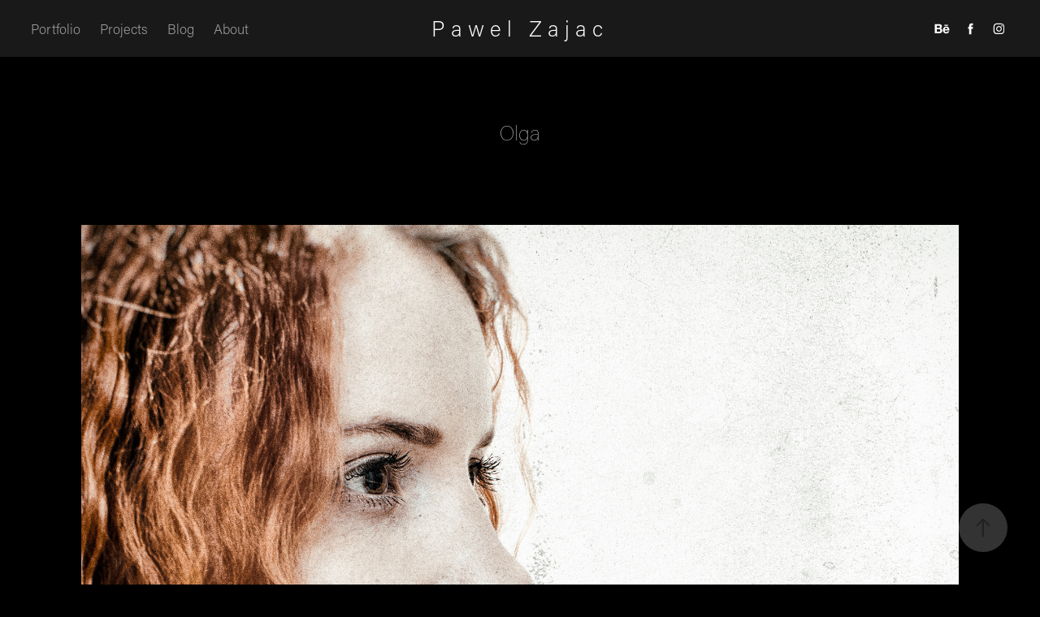

--- FILE ---
content_type: text/html; charset=utf-8
request_url: https://pawelzajac.com/olga
body_size: 9664
content:
<!DOCTYPE HTML>
<html lang="en-US">
<head>
  <meta charset="UTF-8" />
  <meta name="viewport" content="width=device-width, initial-scale=1" />
      <meta name="keywords"  content="portrait" />
      <meta name="description"  content="Olga portrait session" />
      <meta name="twitter:card"  content="summary_large_image" />
      <meta name="twitter:site"  content="@AdobePortfolio" />
      <meta  property="og:title" content="Paweł Zając - Olga" />
      <meta  property="og:description" content="Olga portrait session" />
      <meta  property="og:image" content="https://cdn.myportfolio.com/2d4c3f195fdf72e0c8a6a8dd88bd0b5e/1c6bedbd023fc7d103e2257d862990468939f0a93c808a50f37c6fd676fbde3aea9ebd7029956e8f_car_4x3.jpg?h=3110516c1981d693f3f5b2a9de937518&amp;url=aHR0cHM6Ly9taXItczMtY2RuLWNmLmJlaGFuY2UubmV0L3Byb2plY3RzL29yaWdpbmFsLzZiMWVhMDQzMDA5MTQ1LlkzSnZjQ3d4T1RJMExERTFNRFlzTUN3eU1Eay5qcGc=" />
        <link rel="icon" href="https://cdn.myportfolio.com/2d4c3f195fdf72e0c8a6a8dd88bd0b5e/32a2c8be-a32c-45a9-9fcd-22347204f0d9_carw_1x1x32.jpg?h=506d2145c3f813d6cbb116c82d002f9b" />
      <link rel="stylesheet" href="/dist/css/main.css" type="text/css" />
      <link rel="stylesheet" href="https://cdn.myportfolio.com/2d4c3f195fdf72e0c8a6a8dd88bd0b5e/717829a48b5fad64747b7bf2f577ae731752399239.css?h=3a2aa7e893461770879bc2892ffdaf54" type="text/css" />
    <link rel="canonical" href="https://pawelzajac.com/olga" />
      <title>Paweł Zając - Olga</title>
    <script type="text/javascript" src="//use.typekit.net/ik/[base64].js?cb=35f77bfb8b50944859ea3d3804e7194e7a3173fb" async onload="
    try {
      window.Typekit.load();
    } catch (e) {
      console.warn('Typekit not loaded.');
    }
    "></script>
</head>
  <body class="transition-enabled">  <div class='page-background-video page-background-video-with-panel'>
  </div>
  <div class="js-responsive-nav">
    <div class="responsive-nav has-social">
      <div class="close-responsive-click-area js-close-responsive-nav">
        <div class="close-responsive-button"></div>
      </div>
          <nav class="nav-container" data-hover-hint="nav" data-hover-hint-placement="bottom-start">
                <div class="gallery-title"><a href="/copy-of-projects" >Portfolio</a></div>
                <div class="gallery-title"><a href="/blog" >Projects</a></div>
                <div class="gallery-title"><a href="/projects" >Blog</a></div>
      <div class="page-title">
        <a href="/about" >About</a>
      </div>
          </nav>
        <div class="social pf-nav-social" data-context="theme.nav" data-hover-hint="navSocialIcons" data-hover-hint-placement="bottom-start">
          <ul>
                  <li>
                    <a href="https://www.behance.net/PawelZajac" target="_blank">
                      <svg id="Layer_1" data-name="Layer 1" xmlns="http://www.w3.org/2000/svg" viewBox="0 0 30 24" class="icon"><path id="path-1" d="M18.83,14.38a2.78,2.78,0,0,0,.65,1.9,2.31,2.31,0,0,0,1.7.59,2.31,2.31,0,0,0,1.38-.41,1.79,1.79,0,0,0,.71-0.87h2.31a4.48,4.48,0,0,1-1.71,2.53,5,5,0,0,1-2.78.76,5.53,5.53,0,0,1-2-.37,4.34,4.34,0,0,1-1.55-1,4.77,4.77,0,0,1-1-1.63,6.29,6.29,0,0,1,0-4.13,4.83,4.83,0,0,1,1-1.64A4.64,4.64,0,0,1,19.09,9a4.86,4.86,0,0,1,2-.4A4.5,4.5,0,0,1,23.21,9a4.36,4.36,0,0,1,1.5,1.3,5.39,5.39,0,0,1,.84,1.86,7,7,0,0,1,.18,2.18h-6.9Zm3.67-3.24A1.94,1.94,0,0,0,21,10.6a2.26,2.26,0,0,0-1,.22,2,2,0,0,0-.66.54,1.94,1.94,0,0,0-.35.69,3.47,3.47,0,0,0-.12.65h4.29A2.75,2.75,0,0,0,22.5,11.14ZM18.29,6h5.36V7.35H18.29V6ZM13.89,17.7a4.4,4.4,0,0,1-1.51.7,6.44,6.44,0,0,1-1.73.22H4.24V5.12h6.24a7.7,7.7,0,0,1,1.73.17,3.67,3.67,0,0,1,1.33.56,2.6,2.6,0,0,1,.86,1,3.74,3.74,0,0,1,.3,1.58,3,3,0,0,1-.46,1.7,3.33,3.33,0,0,1-1.35,1.12,3.19,3.19,0,0,1,1.82,1.26,3.79,3.79,0,0,1,.59,2.17,3.79,3.79,0,0,1-.39,1.77A3.24,3.24,0,0,1,13.89,17.7ZM11.72,8.19a1.25,1.25,0,0,0-.45-0.47,1.88,1.88,0,0,0-.64-0.24,5.5,5.5,0,0,0-.76-0.05H7.16v3.16h3a2,2,0,0,0,1.28-.38A1.43,1.43,0,0,0,11.89,9,1.73,1.73,0,0,0,11.72,8.19ZM11.84,13a2.39,2.39,0,0,0-1.52-.45H7.16v3.73h3.11a3.61,3.61,0,0,0,.82-0.09A2,2,0,0,0,11.77,16a1.39,1.39,0,0,0,.47-0.54,1.85,1.85,0,0,0,.17-0.88A1.77,1.77,0,0,0,11.84,13Z"/></svg>
                    </a>
                  </li>
                  <li>
                    <a href="https://www.facebook.com/pawelzajacphoto/" target="_blank">
                      <svg xmlns="http://www.w3.org/2000/svg" xmlns:xlink="http://www.w3.org/1999/xlink" version="1.1" x="0px" y="0px" viewBox="0 0 30 24" xml:space="preserve" class="icon"><path d="M16.21 20h-3.26v-8h-1.63V9.24h1.63V7.59c0-2.25 0.92-3.59 3.53-3.59h2.17v2.76H17.3 c-1.02 0-1.08 0.39-1.08 1.11l0 1.38h2.46L18.38 12h-2.17V20z"/></svg>
                    </a>
                  </li>
                  <li>
                    <a href="https://www.instagram.com/pawelzajacphotography/" target="_blank">
                      <svg version="1.1" id="Layer_1" xmlns="http://www.w3.org/2000/svg" xmlns:xlink="http://www.w3.org/1999/xlink" viewBox="0 0 30 24" style="enable-background:new 0 0 30 24;" xml:space="preserve" class="icon">
                      <g>
                        <path d="M15,5.4c2.1,0,2.4,0,3.2,0c0.8,0,1.2,0.2,1.5,0.3c0.4,0.1,0.6,0.3,0.9,0.6c0.3,0.3,0.5,0.5,0.6,0.9
                          c0.1,0.3,0.2,0.7,0.3,1.5c0,0.8,0,1.1,0,3.2s0,2.4,0,3.2c0,0.8-0.2,1.2-0.3,1.5c-0.1,0.4-0.3,0.6-0.6,0.9c-0.3,0.3-0.5,0.5-0.9,0.6
                          c-0.3,0.1-0.7,0.2-1.5,0.3c-0.8,0-1.1,0-3.2,0s-2.4,0-3.2,0c-0.8,0-1.2-0.2-1.5-0.3c-0.4-0.1-0.6-0.3-0.9-0.6
                          c-0.3-0.3-0.5-0.5-0.6-0.9c-0.1-0.3-0.2-0.7-0.3-1.5c0-0.8,0-1.1,0-3.2s0-2.4,0-3.2c0-0.8,0.2-1.2,0.3-1.5c0.1-0.4,0.3-0.6,0.6-0.9
                          c0.3-0.3,0.5-0.5,0.9-0.6c0.3-0.1,0.7-0.2,1.5-0.3C12.6,5.4,12.9,5.4,15,5.4 M15,4c-2.2,0-2.4,0-3.3,0c-0.9,0-1.4,0.2-1.9,0.4
                          c-0.5,0.2-1,0.5-1.4,0.9C7.9,5.8,7.6,6.2,7.4,6.8C7.2,7.3,7.1,7.9,7,8.7C7,9.6,7,9.8,7,12s0,2.4,0,3.3c0,0.9,0.2,1.4,0.4,1.9
                          c0.2,0.5,0.5,1,0.9,1.4c0.4,0.4,0.9,0.7,1.4,0.9c0.5,0.2,1.1,0.3,1.9,0.4c0.9,0,1.1,0,3.3,0s2.4,0,3.3,0c0.9,0,1.4-0.2,1.9-0.4
                          c0.5-0.2,1-0.5,1.4-0.9c0.4-0.4,0.7-0.9,0.9-1.4c0.2-0.5,0.3-1.1,0.4-1.9c0-0.9,0-1.1,0-3.3s0-2.4,0-3.3c0-0.9-0.2-1.4-0.4-1.9
                          c-0.2-0.5-0.5-1-0.9-1.4c-0.4-0.4-0.9-0.7-1.4-0.9c-0.5-0.2-1.1-0.3-1.9-0.4C17.4,4,17.2,4,15,4L15,4L15,4z"/>
                        <path d="M15,7.9c-2.3,0-4.1,1.8-4.1,4.1s1.8,4.1,4.1,4.1s4.1-1.8,4.1-4.1S17.3,7.9,15,7.9L15,7.9z M15,14.7c-1.5,0-2.7-1.2-2.7-2.7
                          c0-1.5,1.2-2.7,2.7-2.7s2.7,1.2,2.7,2.7C17.7,13.5,16.5,14.7,15,14.7L15,14.7z"/>
                        <path d="M20.2,7.7c0,0.5-0.4,1-1,1s-1-0.4-1-1s0.4-1,1-1S20.2,7.2,20.2,7.7L20.2,7.7z"/>
                      </g>
                      </svg>
                    </a>
                  </li>
          </ul>
        </div>
    </div>
  </div>
    <header class="site-header js-site-header  js-fixed-nav" data-context="theme.nav" data-hover-hint="nav" data-hover-hint-placement="top-start">
        <nav class="nav-container" data-hover-hint="nav" data-hover-hint-placement="bottom-start">
                <div class="gallery-title"><a href="/copy-of-projects" >Portfolio</a></div>
                <div class="gallery-title"><a href="/blog" >Projects</a></div>
                <div class="gallery-title"><a href="/projects" >Blog</a></div>
      <div class="page-title">
        <a href="/about" >About</a>
      </div>
        </nav>
        <div class="logo-wrap" data-context="theme.logo.header" data-hover-hint="logo" data-hover-hint-placement="bottom-start">
          <div class="logo e2e-site-logo-text logo-text  ">
              <a href="/copy-of-projects" class="preserve-whitespace">P a w e l   Z a j a c </a>

          </div>
        </div>
        <div class="social pf-nav-social" data-context="theme.nav" data-hover-hint="navSocialIcons" data-hover-hint-placement="bottom-start">
          <ul>
                  <li>
                    <a href="https://www.behance.net/PawelZajac" target="_blank">
                      <svg id="Layer_1" data-name="Layer 1" xmlns="http://www.w3.org/2000/svg" viewBox="0 0 30 24" class="icon"><path id="path-1" d="M18.83,14.38a2.78,2.78,0,0,0,.65,1.9,2.31,2.31,0,0,0,1.7.59,2.31,2.31,0,0,0,1.38-.41,1.79,1.79,0,0,0,.71-0.87h2.31a4.48,4.48,0,0,1-1.71,2.53,5,5,0,0,1-2.78.76,5.53,5.53,0,0,1-2-.37,4.34,4.34,0,0,1-1.55-1,4.77,4.77,0,0,1-1-1.63,6.29,6.29,0,0,1,0-4.13,4.83,4.83,0,0,1,1-1.64A4.64,4.64,0,0,1,19.09,9a4.86,4.86,0,0,1,2-.4A4.5,4.5,0,0,1,23.21,9a4.36,4.36,0,0,1,1.5,1.3,5.39,5.39,0,0,1,.84,1.86,7,7,0,0,1,.18,2.18h-6.9Zm3.67-3.24A1.94,1.94,0,0,0,21,10.6a2.26,2.26,0,0,0-1,.22,2,2,0,0,0-.66.54,1.94,1.94,0,0,0-.35.69,3.47,3.47,0,0,0-.12.65h4.29A2.75,2.75,0,0,0,22.5,11.14ZM18.29,6h5.36V7.35H18.29V6ZM13.89,17.7a4.4,4.4,0,0,1-1.51.7,6.44,6.44,0,0,1-1.73.22H4.24V5.12h6.24a7.7,7.7,0,0,1,1.73.17,3.67,3.67,0,0,1,1.33.56,2.6,2.6,0,0,1,.86,1,3.74,3.74,0,0,1,.3,1.58,3,3,0,0,1-.46,1.7,3.33,3.33,0,0,1-1.35,1.12,3.19,3.19,0,0,1,1.82,1.26,3.79,3.79,0,0,1,.59,2.17,3.79,3.79,0,0,1-.39,1.77A3.24,3.24,0,0,1,13.89,17.7ZM11.72,8.19a1.25,1.25,0,0,0-.45-0.47,1.88,1.88,0,0,0-.64-0.24,5.5,5.5,0,0,0-.76-0.05H7.16v3.16h3a2,2,0,0,0,1.28-.38A1.43,1.43,0,0,0,11.89,9,1.73,1.73,0,0,0,11.72,8.19ZM11.84,13a2.39,2.39,0,0,0-1.52-.45H7.16v3.73h3.11a3.61,3.61,0,0,0,.82-0.09A2,2,0,0,0,11.77,16a1.39,1.39,0,0,0,.47-0.54,1.85,1.85,0,0,0,.17-0.88A1.77,1.77,0,0,0,11.84,13Z"/></svg>
                    </a>
                  </li>
                  <li>
                    <a href="https://www.facebook.com/pawelzajacphoto/" target="_blank">
                      <svg xmlns="http://www.w3.org/2000/svg" xmlns:xlink="http://www.w3.org/1999/xlink" version="1.1" x="0px" y="0px" viewBox="0 0 30 24" xml:space="preserve" class="icon"><path d="M16.21 20h-3.26v-8h-1.63V9.24h1.63V7.59c0-2.25 0.92-3.59 3.53-3.59h2.17v2.76H17.3 c-1.02 0-1.08 0.39-1.08 1.11l0 1.38h2.46L18.38 12h-2.17V20z"/></svg>
                    </a>
                  </li>
                  <li>
                    <a href="https://www.instagram.com/pawelzajacphotography/" target="_blank">
                      <svg version="1.1" id="Layer_1" xmlns="http://www.w3.org/2000/svg" xmlns:xlink="http://www.w3.org/1999/xlink" viewBox="0 0 30 24" style="enable-background:new 0 0 30 24;" xml:space="preserve" class="icon">
                      <g>
                        <path d="M15,5.4c2.1,0,2.4,0,3.2,0c0.8,0,1.2,0.2,1.5,0.3c0.4,0.1,0.6,0.3,0.9,0.6c0.3,0.3,0.5,0.5,0.6,0.9
                          c0.1,0.3,0.2,0.7,0.3,1.5c0,0.8,0,1.1,0,3.2s0,2.4,0,3.2c0,0.8-0.2,1.2-0.3,1.5c-0.1,0.4-0.3,0.6-0.6,0.9c-0.3,0.3-0.5,0.5-0.9,0.6
                          c-0.3,0.1-0.7,0.2-1.5,0.3c-0.8,0-1.1,0-3.2,0s-2.4,0-3.2,0c-0.8,0-1.2-0.2-1.5-0.3c-0.4-0.1-0.6-0.3-0.9-0.6
                          c-0.3-0.3-0.5-0.5-0.6-0.9c-0.1-0.3-0.2-0.7-0.3-1.5c0-0.8,0-1.1,0-3.2s0-2.4,0-3.2c0-0.8,0.2-1.2,0.3-1.5c0.1-0.4,0.3-0.6,0.6-0.9
                          c0.3-0.3,0.5-0.5,0.9-0.6c0.3-0.1,0.7-0.2,1.5-0.3C12.6,5.4,12.9,5.4,15,5.4 M15,4c-2.2,0-2.4,0-3.3,0c-0.9,0-1.4,0.2-1.9,0.4
                          c-0.5,0.2-1,0.5-1.4,0.9C7.9,5.8,7.6,6.2,7.4,6.8C7.2,7.3,7.1,7.9,7,8.7C7,9.6,7,9.8,7,12s0,2.4,0,3.3c0,0.9,0.2,1.4,0.4,1.9
                          c0.2,0.5,0.5,1,0.9,1.4c0.4,0.4,0.9,0.7,1.4,0.9c0.5,0.2,1.1,0.3,1.9,0.4c0.9,0,1.1,0,3.3,0s2.4,0,3.3,0c0.9,0,1.4-0.2,1.9-0.4
                          c0.5-0.2,1-0.5,1.4-0.9c0.4-0.4,0.7-0.9,0.9-1.4c0.2-0.5,0.3-1.1,0.4-1.9c0-0.9,0-1.1,0-3.3s0-2.4,0-3.3c0-0.9-0.2-1.4-0.4-1.9
                          c-0.2-0.5-0.5-1-0.9-1.4c-0.4-0.4-0.9-0.7-1.4-0.9c-0.5-0.2-1.1-0.3-1.9-0.4C17.4,4,17.2,4,15,4L15,4L15,4z"/>
                        <path d="M15,7.9c-2.3,0-4.1,1.8-4.1,4.1s1.8,4.1,4.1,4.1s4.1-1.8,4.1-4.1S17.3,7.9,15,7.9L15,7.9z M15,14.7c-1.5,0-2.7-1.2-2.7-2.7
                          c0-1.5,1.2-2.7,2.7-2.7s2.7,1.2,2.7,2.7C17.7,13.5,16.5,14.7,15,14.7L15,14.7z"/>
                        <path d="M20.2,7.7c0,0.5-0.4,1-1,1s-1-0.4-1-1s0.4-1,1-1S20.2,7.2,20.2,7.7L20.2,7.7z"/>
                      </g>
                      </svg>
                    </a>
                  </li>
          </ul>
        </div>
        <div class="hamburger-click-area js-hamburger">
          <div class="hamburger">
            <i></i>
            <i></i>
            <i></i>
          </div>
        </div>
    </header>
    <div class="header-placeholder"></div>
  <div class="site-wrap cfix js-site-wrap">
    <div class="site-container">
      <div class="site-content e2e-site-content">
        <main>
  <div class="page-container" data-context="page.page.container" data-hover-hint="pageContainer">
    <section class="page standard-modules">
        <header class="page-header content" data-context="pages" data-identity="id:p58ee60e636940b6f60d7372b621f24e2f13c2c2da2db007a030e9" data-hover-hint="pageHeader" data-hover-hint-id="p58ee60e636940b6f60d7372b621f24e2f13c2c2da2db007a030e9">
            <h1 class="title preserve-whitespace e2e-site-logo-text">Olga</h1>
        </header>
      <div class="page-content js-page-content" data-context="pages" data-identity="id:p58ee60e636940b6f60d7372b621f24e2f13c2c2da2db007a030e9">
        <div id="project-canvas" class="js-project-modules modules content">
          <div id="project-modules">
              
              <div class="project-module module image project-module-image js-js-project-module" >

  

  
     <div class="js-lightbox" data-src="https://cdn.myportfolio.com/2d4c3f195fdf72e0c8a6a8dd88bd0b5e/0472a5b6f1efdae0b5c91ea5.jpg?h=7f5da0cc66c6ad5856a6eeae7048456e">
           <img
             class="js-lazy e2e-site-project-module-image"
             src="[data-uri]"
             data-src="https://cdn.myportfolio.com/2d4c3f195fdf72e0c8a6a8dd88bd0b5e/0472a5b6f1efdae0b5c91ea5_rw_1920.jpg?h=4c69d4f901df7c7660dffb2cb87c50d4"
             data-srcset="https://cdn.myportfolio.com/2d4c3f195fdf72e0c8a6a8dd88bd0b5e/0472a5b6f1efdae0b5c91ea5_rw_600.jpg?h=2bf331eedc3e337802f949fa2edcf824 600w,https://cdn.myportfolio.com/2d4c3f195fdf72e0c8a6a8dd88bd0b5e/0472a5b6f1efdae0b5c91ea5_rw_1200.jpg?h=41d167e799e40e97e65622ba75213ab1 1200w,https://cdn.myportfolio.com/2d4c3f195fdf72e0c8a6a8dd88bd0b5e/0472a5b6f1efdae0b5c91ea5_rw_1920.jpg?h=4c69d4f901df7c7660dffb2cb87c50d4 1920w,"
             data-sizes="(max-width: 1920px) 100vw, 1920px"
             width="1920"
             height="0"
             style="padding-bottom: 100%; background: rgba(0, 0, 0, 0.03)"
             
           >
     </div>
  

</div>

              
              
              
              
              
              
              
              
              
              <div class="project-module module image project-module-image js-js-project-module" >

  

  
     <div class="js-lightbox" data-src="https://cdn.myportfolio.com/2d4c3f195fdf72e0c8a6a8dd88bd0b5e/822b09372cb907065bae8094.jpg?h=1ab4f0b142d26a1d6f7f0cb0545e04c8">
           <img
             class="js-lazy e2e-site-project-module-image"
             src="[data-uri]"
             data-src="https://cdn.myportfolio.com/2d4c3f195fdf72e0c8a6a8dd88bd0b5e/822b09372cb907065bae8094_rw_1920.jpg?h=d62e26b28a5d9b43b2b383f8ea57b3eb"
             data-srcset="https://cdn.myportfolio.com/2d4c3f195fdf72e0c8a6a8dd88bd0b5e/822b09372cb907065bae8094_rw_600.jpg?h=139a0e04896a288d61986f36f6d8606f 600w,https://cdn.myportfolio.com/2d4c3f195fdf72e0c8a6a8dd88bd0b5e/822b09372cb907065bae8094_rw_1200.jpg?h=f1ad3a84eb0721e347400139f17e1cd3 1200w,https://cdn.myportfolio.com/2d4c3f195fdf72e0c8a6a8dd88bd0b5e/822b09372cb907065bae8094_rw_1920.jpg?h=d62e26b28a5d9b43b2b383f8ea57b3eb 1920w,"
             data-sizes="(max-width: 1920px) 100vw, 1920px"
             width="1920"
             height="0"
             style="padding-bottom: 66.67%; background: rgba(0, 0, 0, 0.03)"
             
           >
     </div>
  

</div>

              
              
              
              
              
              
              
              
              
              <div class="project-module module image project-module-image js-js-project-module" >

  

  
     <div class="js-lightbox" data-src="https://cdn.myportfolio.com/2d4c3f195fdf72e0c8a6a8dd88bd0b5e/69120fea847c34672536b09d.jpg?h=c7260ba9e0926b784496b2783bd4388a">
           <img
             class="js-lazy e2e-site-project-module-image"
             src="[data-uri]"
             data-src="https://cdn.myportfolio.com/2d4c3f195fdf72e0c8a6a8dd88bd0b5e/69120fea847c34672536b09d_rw_1920.jpg?h=7fce7e4950c5085396101c3c1ea44a48"
             data-srcset="https://cdn.myportfolio.com/2d4c3f195fdf72e0c8a6a8dd88bd0b5e/69120fea847c34672536b09d_rw_600.jpg?h=a800d1d798b758e77608b6a93af613d4 600w,https://cdn.myportfolio.com/2d4c3f195fdf72e0c8a6a8dd88bd0b5e/69120fea847c34672536b09d_rw_1200.jpg?h=19559238297df915ba363b43afeec0b2 1200w,https://cdn.myportfolio.com/2d4c3f195fdf72e0c8a6a8dd88bd0b5e/69120fea847c34672536b09d_rw_1920.jpg?h=7fce7e4950c5085396101c3c1ea44a48 1920w,"
             data-sizes="(max-width: 1920px) 100vw, 1920px"
             width="1920"
             height="0"
             style="padding-bottom: 66.67%; background: rgba(0, 0, 0, 0.03)"
             
           >
     </div>
  

</div>

              
              
              
              
              
              
              
              
              
              <div class="project-module module image project-module-image js-js-project-module" >

  

  
     <div class="js-lightbox" data-src="https://cdn.myportfolio.com/2d4c3f195fdf72e0c8a6a8dd88bd0b5e/01c3b6ca4372c7dc43d103d4.jpg?h=5071b7eba4b23cf2dc769c267b1f5f61">
           <img
             class="js-lazy e2e-site-project-module-image"
             src="[data-uri]"
             data-src="https://cdn.myportfolio.com/2d4c3f195fdf72e0c8a6a8dd88bd0b5e/01c3b6ca4372c7dc43d103d4_rw_1920.jpg?h=0f47453bc873349fa478324c64de9a7f"
             data-srcset="https://cdn.myportfolio.com/2d4c3f195fdf72e0c8a6a8dd88bd0b5e/01c3b6ca4372c7dc43d103d4_rw_600.jpg?h=da217a4e024518f28a4cf75d96528d5c 600w,https://cdn.myportfolio.com/2d4c3f195fdf72e0c8a6a8dd88bd0b5e/01c3b6ca4372c7dc43d103d4_rw_1200.jpg?h=225b3fc884a8657e92dce79a06d2e73f 1200w,https://cdn.myportfolio.com/2d4c3f195fdf72e0c8a6a8dd88bd0b5e/01c3b6ca4372c7dc43d103d4_rw_1920.jpg?h=0f47453bc873349fa478324c64de9a7f 1920w,"
             data-sizes="(max-width: 1920px) 100vw, 1920px"
             width="1920"
             height="0"
             style="padding-bottom: 75%; background: rgba(0, 0, 0, 0.03)"
             
           >
     </div>
  

</div>

              
              
              
              
              
              
              
              
              
              <div class="project-module module image project-module-image js-js-project-module" >

  

  
     <div class="js-lightbox" data-src="https://cdn.myportfolio.com/2d4c3f195fdf72e0c8a6a8dd88bd0b5e/0e3c08971a387f8ccdaf9a3a.jpg?h=345f83f18ef6f29744c0d0311cf29850">
           <img
             class="js-lazy e2e-site-project-module-image"
             src="[data-uri]"
             data-src="https://cdn.myportfolio.com/2d4c3f195fdf72e0c8a6a8dd88bd0b5e/0e3c08971a387f8ccdaf9a3a_rw_1920.jpg?h=37d0a5fb20f78382fcb8d1109df61477"
             data-srcset="https://cdn.myportfolio.com/2d4c3f195fdf72e0c8a6a8dd88bd0b5e/0e3c08971a387f8ccdaf9a3a_rw_600.jpg?h=71a9aebbb41e8f1e2a888e04b20956b0 600w,https://cdn.myportfolio.com/2d4c3f195fdf72e0c8a6a8dd88bd0b5e/0e3c08971a387f8ccdaf9a3a_rw_1200.jpg?h=05488b3df50ad869ff3ccb68caf3706d 1200w,https://cdn.myportfolio.com/2d4c3f195fdf72e0c8a6a8dd88bd0b5e/0e3c08971a387f8ccdaf9a3a_rw_1920.jpg?h=37d0a5fb20f78382fcb8d1109df61477 1920w,"
             data-sizes="(max-width: 1920px) 100vw, 1920px"
             width="1920"
             height="0"
             style="padding-bottom: 100%; background: rgba(0, 0, 0, 0.03)"
             
           >
     </div>
  

</div>

              
              
              
              
              
              
              
              
              
              <div class="project-module module image project-module-image js-js-project-module" >

  

  
     <div class="js-lightbox" data-src="https://cdn.myportfolio.com/2d4c3f195fdf72e0c8a6a8dd88bd0b5e/186497980ba7362df95a6956.jpg?h=80a08e932a12ae9d1f69df3e6d02e0f9">
           <img
             class="js-lazy e2e-site-project-module-image"
             src="[data-uri]"
             data-src="https://cdn.myportfolio.com/2d4c3f195fdf72e0c8a6a8dd88bd0b5e/186497980ba7362df95a6956_rw_1920.jpg?h=5470d8dcaf9d3b1fd780dc96defe232a"
             data-srcset="https://cdn.myportfolio.com/2d4c3f195fdf72e0c8a6a8dd88bd0b5e/186497980ba7362df95a6956_rw_600.jpg?h=8ba7503cbabd919ecd607757b0363656 600w,https://cdn.myportfolio.com/2d4c3f195fdf72e0c8a6a8dd88bd0b5e/186497980ba7362df95a6956_rw_1200.jpg?h=2a96fdc1f1456713f13e1c71e670db6c 1200w,https://cdn.myportfolio.com/2d4c3f195fdf72e0c8a6a8dd88bd0b5e/186497980ba7362df95a6956_rw_1920.jpg?h=5470d8dcaf9d3b1fd780dc96defe232a 1920w,"
             data-sizes="(max-width: 1920px) 100vw, 1920px"
             width="1920"
             height="0"
             style="padding-bottom: 75%; background: rgba(0, 0, 0, 0.03)"
             
           >
     </div>
  

</div>

              
              
              
              
              
              
              
              
              
              <div class="project-module module image project-module-image js-js-project-module" >

  

  
     <div class="js-lightbox" data-src="https://cdn.myportfolio.com/2d4c3f195fdf72e0c8a6a8dd88bd0b5e/2c1a8b56c5285bd306107d35.jpg?h=a3850d4033bb250c057beb2abbeb85e5">
           <img
             class="js-lazy e2e-site-project-module-image"
             src="[data-uri]"
             data-src="https://cdn.myportfolio.com/2d4c3f195fdf72e0c8a6a8dd88bd0b5e/2c1a8b56c5285bd306107d35_rw_1920.jpg?h=ec406c75852a92bd167a4517d19dead3"
             data-srcset="https://cdn.myportfolio.com/2d4c3f195fdf72e0c8a6a8dd88bd0b5e/2c1a8b56c5285bd306107d35_rw_600.jpg?h=2a6a93c22a9866e22a7cad76b8cdd880 600w,https://cdn.myportfolio.com/2d4c3f195fdf72e0c8a6a8dd88bd0b5e/2c1a8b56c5285bd306107d35_rw_1200.jpg?h=67c29e8a52d7a2698698f98a588e0658 1200w,https://cdn.myportfolio.com/2d4c3f195fdf72e0c8a6a8dd88bd0b5e/2c1a8b56c5285bd306107d35_rw_1920.jpg?h=ec406c75852a92bd167a4517d19dead3 1920w,"
             data-sizes="(max-width: 1920px) 100vw, 1920px"
             width="1920"
             height="0"
             style="padding-bottom: 56.17%; background: rgba(0, 0, 0, 0.03)"
             
           >
     </div>
  

</div>

              
              
              
              
              
              
              
              
              
              <div class="project-module module image project-module-image js-js-project-module" >

  

  
     <div class="js-lightbox" data-src="https://cdn.myportfolio.com/2d4c3f195fdf72e0c8a6a8dd88bd0b5e/086af4daab25ef8f5fc69ee4.jpg?h=5bb050ca7a82b9074e7a62a7c13b831e">
           <img
             class="js-lazy e2e-site-project-module-image"
             src="[data-uri]"
             data-src="https://cdn.myportfolio.com/2d4c3f195fdf72e0c8a6a8dd88bd0b5e/086af4daab25ef8f5fc69ee4_rw_1920.jpg?h=4bdf78ccc1610ec7dd0adb06a57dac26"
             data-srcset="https://cdn.myportfolio.com/2d4c3f195fdf72e0c8a6a8dd88bd0b5e/086af4daab25ef8f5fc69ee4_rw_600.jpg?h=74732b0763dd113ef5252cec56ee3576 600w,https://cdn.myportfolio.com/2d4c3f195fdf72e0c8a6a8dd88bd0b5e/086af4daab25ef8f5fc69ee4_rw_1200.jpg?h=90e58a3aae9cc8d1b4173dfe75361785 1200w,https://cdn.myportfolio.com/2d4c3f195fdf72e0c8a6a8dd88bd0b5e/086af4daab25ef8f5fc69ee4_rw_1920.jpg?h=4bdf78ccc1610ec7dd0adb06a57dac26 1920w,"
             data-sizes="(max-width: 1920px) 100vw, 1920px"
             width="1920"
             height="0"
             style="padding-bottom: 66.67%; background: rgba(0, 0, 0, 0.03)"
             
           >
     </div>
  

</div>

              
              
              
              
              
              
              
              
              
              <div class="project-module module image project-module-image js-js-project-module" >

  

  
     <div class="js-lightbox" data-src="https://cdn.myportfolio.com/2d4c3f195fdf72e0c8a6a8dd88bd0b5e/ab63877310a92eb6e671831a.jpg?h=581a5a43d246f73f317c0123462326b4">
           <img
             class="js-lazy e2e-site-project-module-image"
             src="[data-uri]"
             data-src="https://cdn.myportfolio.com/2d4c3f195fdf72e0c8a6a8dd88bd0b5e/ab63877310a92eb6e671831a_rw_1920.jpg?h=d372f59be5a8af7153366b7726c5dcba"
             data-srcset="https://cdn.myportfolio.com/2d4c3f195fdf72e0c8a6a8dd88bd0b5e/ab63877310a92eb6e671831a_rw_600.jpg?h=cfe741df68f78cf5fda2ef80451862aa 600w,https://cdn.myportfolio.com/2d4c3f195fdf72e0c8a6a8dd88bd0b5e/ab63877310a92eb6e671831a_rw_1200.jpg?h=c3939baaecf2f6f8d609f27cb240a83b 1200w,https://cdn.myportfolio.com/2d4c3f195fdf72e0c8a6a8dd88bd0b5e/ab63877310a92eb6e671831a_rw_1920.jpg?h=d372f59be5a8af7153366b7726c5dcba 1920w,"
             data-sizes="(max-width: 1920px) 100vw, 1920px"
             width="1920"
             height="0"
             style="padding-bottom: 66.67%; background: rgba(0, 0, 0, 0.03)"
             
           >
     </div>
  

</div>

              
              
              
              
              
              
              
              
              
              <div class="project-module module image project-module-image js-js-project-module" >

  

  
     <div class="js-lightbox" data-src="https://cdn.myportfolio.com/2d4c3f195fdf72e0c8a6a8dd88bd0b5e/2e09dcb169ccab929ae916a2.jpg?h=ff1ff16a7d31619efef1538c318d1dcd">
           <img
             class="js-lazy e2e-site-project-module-image"
             src="[data-uri]"
             data-src="https://cdn.myportfolio.com/2d4c3f195fdf72e0c8a6a8dd88bd0b5e/2e09dcb169ccab929ae916a2_rw_1920.jpg?h=dd53f654049b895394aa36a3809cd067"
             data-srcset="https://cdn.myportfolio.com/2d4c3f195fdf72e0c8a6a8dd88bd0b5e/2e09dcb169ccab929ae916a2_rw_600.jpg?h=6c52751c732dfa12d2059b29130c9988 600w,https://cdn.myportfolio.com/2d4c3f195fdf72e0c8a6a8dd88bd0b5e/2e09dcb169ccab929ae916a2_rw_1200.jpg?h=4c694260bec8d20cfa43a2f8deb47d00 1200w,https://cdn.myportfolio.com/2d4c3f195fdf72e0c8a6a8dd88bd0b5e/2e09dcb169ccab929ae916a2_rw_1920.jpg?h=dd53f654049b895394aa36a3809cd067 1920w,"
             data-sizes="(max-width: 1920px) 100vw, 1920px"
             width="1920"
             height="0"
             style="padding-bottom: 66.67%; background: rgba(0, 0, 0, 0.03)"
             
           >
     </div>
  

</div>

              
              
              
              
              
              
              
              
              
              <div class="project-module module image project-module-image js-js-project-module" >

  

  
     <div class="js-lightbox" data-src="https://cdn.myportfolio.com/2d4c3f195fdf72e0c8a6a8dd88bd0b5e/057bbae709fd8f5168ef7a84.jpg?h=472951e9261ed3e8aa70d4af5825b1e5">
           <img
             class="js-lazy e2e-site-project-module-image"
             src="[data-uri]"
             data-src="https://cdn.myportfolio.com/2d4c3f195fdf72e0c8a6a8dd88bd0b5e/057bbae709fd8f5168ef7a84_rw_1920.jpg?h=4a41eca50f6b16a2815540356823f034"
             data-srcset="https://cdn.myportfolio.com/2d4c3f195fdf72e0c8a6a8dd88bd0b5e/057bbae709fd8f5168ef7a84_rw_600.jpg?h=6d975c9f517e63e551b93196879b8109 600w,https://cdn.myportfolio.com/2d4c3f195fdf72e0c8a6a8dd88bd0b5e/057bbae709fd8f5168ef7a84_rw_1200.jpg?h=42879229bf39d77dad58ed0250e57ec0 1200w,https://cdn.myportfolio.com/2d4c3f195fdf72e0c8a6a8dd88bd0b5e/057bbae709fd8f5168ef7a84_rw_1920.jpg?h=4a41eca50f6b16a2815540356823f034 1920w,"
             data-sizes="(max-width: 1920px) 100vw, 1920px"
             width="1920"
             height="0"
             style="padding-bottom: 66.67%; background: rgba(0, 0, 0, 0.03)"
             
           >
     </div>
  

</div>

              
              
              
              
              
              
              
              
              
              <div class="project-module module image project-module-image js-js-project-module" >

  

  
     <div class="js-lightbox" data-src="https://cdn.myportfolio.com/2d4c3f195fdf72e0c8a6a8dd88bd0b5e/4ab392dd64f3e69c7f2b4653.jpg?h=f37e7af6af8a639c1718fa35016637f6">
           <img
             class="js-lazy e2e-site-project-module-image"
             src="[data-uri]"
             data-src="https://cdn.myportfolio.com/2d4c3f195fdf72e0c8a6a8dd88bd0b5e/4ab392dd64f3e69c7f2b4653_rw_1920.jpg?h=762e0e115b3ffdb0be82870a8ffa1843"
             data-srcset="https://cdn.myportfolio.com/2d4c3f195fdf72e0c8a6a8dd88bd0b5e/4ab392dd64f3e69c7f2b4653_rw_600.jpg?h=2fef7e7d8afd1ce9fc58fe7b3faebb66 600w,https://cdn.myportfolio.com/2d4c3f195fdf72e0c8a6a8dd88bd0b5e/4ab392dd64f3e69c7f2b4653_rw_1200.jpg?h=f5f0bc9892dea27c8bf2bbaefb2ba2c9 1200w,https://cdn.myportfolio.com/2d4c3f195fdf72e0c8a6a8dd88bd0b5e/4ab392dd64f3e69c7f2b4653_rw_1920.jpg?h=762e0e115b3ffdb0be82870a8ffa1843 1920w,"
             data-sizes="(max-width: 1920px) 100vw, 1920px"
             width="1920"
             height="0"
             style="padding-bottom: 100%; background: rgba(0, 0, 0, 0.03)"
             
           >
     </div>
  

</div>

              
              
              
              
              
              
              
              
          </div>
        </div>
      </div>
    </section>
          <section class="other-projects" data-context="page.page.other_pages" data-hover-hint="otherPages">
            <div class="title-wrapper">
              <div class="title-container">
                  <h3 class="other-projects-title preserve-whitespace">You may also like</h3>
              </div>
            </div>
            <div class="project-covers">
                  <a class="project-cover js-project-cover-touch hold-space" href="/malinka-2018" data-context="pages" data-identity="id:p5b75d3a4e3079abe07183fbae8e342529cadf3e3a78d4518876d5">
                      <div class="cover-image-wrap">
                        <div class="cover-image">
                            <div class="cover cover-normal">

            <img
              class="cover__img js-lazy"
              src="https://cdn.myportfolio.com/2d4c3f195fdf72e0c8a6a8dd88bd0b5e/3d54d78f-329c-45cb-88ce-baefc1855958_carw_4x3x32.jpg?h=3606382db3cd3a8aa3f60812da034b98"
              data-src="https://cdn.myportfolio.com/2d4c3f195fdf72e0c8a6a8dd88bd0b5e/3d54d78f-329c-45cb-88ce-baefc1855958_car_4x3.jpg?h=5ac0ef677917bd822c86117e1e5116c7"
              data-srcset="https://cdn.myportfolio.com/2d4c3f195fdf72e0c8a6a8dd88bd0b5e/3d54d78f-329c-45cb-88ce-baefc1855958_carw_4x3x640.jpg?h=28f721369ae7fff8875cf19a7f5378fa 640w, https://cdn.myportfolio.com/2d4c3f195fdf72e0c8a6a8dd88bd0b5e/3d54d78f-329c-45cb-88ce-baefc1855958_carw_4x3x1280.jpg?h=9b5572a964b9811317bce79e36434fdc 1280w, https://cdn.myportfolio.com/2d4c3f195fdf72e0c8a6a8dd88bd0b5e/3d54d78f-329c-45cb-88ce-baefc1855958_carw_4x3x1366.jpg?h=377e57757be88987a298479e6d2a1410 1366w, https://cdn.myportfolio.com/2d4c3f195fdf72e0c8a6a8dd88bd0b5e/3d54d78f-329c-45cb-88ce-baefc1855958_carw_4x3x1920.jpg?h=c02f0b889a4e46939df95261218d12d1 1920w, https://cdn.myportfolio.com/2d4c3f195fdf72e0c8a6a8dd88bd0b5e/3d54d78f-329c-45cb-88ce-baefc1855958_carw_4x3x2560.jpg?h=83eecf3f2bfc205921f214bf9d31e035 2560w, https://cdn.myportfolio.com/2d4c3f195fdf72e0c8a6a8dd88bd0b5e/3d54d78f-329c-45cb-88ce-baefc1855958_carw_4x3x5120.jpg?h=2231cb44e620658e13c0a5aae2f14264 5120w"
              data-sizes="(max-width: 540px) 100vw, (max-width: 768px) 50vw, calc(1080px / 4)"
            >
                                      </div>
                        </div>
                      </div>
                    <div class="details-wrap">
                      <div class="details">
                        <div class="details-inner">
                            <div class="title preserve-whitespace">Malinka 2018</div>
                        </div>
                      </div>
                    </div>
                  </a>
                  <a class="project-cover js-project-cover-touch hold-space" href="/trapped" data-context="pages" data-identity="id:p58ee60e773094e778e770d3c1eba3f5a088897384ef92e39f5418">
                      <div class="cover-image-wrap">
                        <div class="cover-image">
                            <div class="cover cover-normal">

            <img
              class="cover__img js-lazy"
              src="https://cdn.myportfolio.com/2d4c3f195fdf72e0c8a6a8dd88bd0b5e/c7c4a768f5cb3fed9d10ff7fb59bbfc681ec692de4b194a42c130960b874e1bb5104d4e002dd40bc_rwc_28x73x1218x913x32.jpg?h=67169bf5d63d6a0d3fe832b2f3a29a65&amp;url=aHR0cHM6Ly9taXItczMtY2RuLWNmLmJlaGFuY2UubmV0L3Byb2plY3RzL29yaWdpbmFsLzA0ZGMzYjM2Mjg5MTk3LlkzSnZjQ3d4TVRRekxEZzVNeXd3TERrei5qcGc="
              data-src="https://cdn.myportfolio.com/2d4c3f195fdf72e0c8a6a8dd88bd0b5e/c7c4a768f5cb3fed9d10ff7fb59bbfc681ec692de4b194a42c130960b874e1bb5104d4e002dd40bc_rwc_28x73x1218x913x1218.jpg?h=a40c0cee80f48a6ce3f22ff02c66e13b&amp;url=aHR0cHM6Ly9taXItczMtY2RuLWNmLmJlaGFuY2UubmV0L3Byb2plY3RzL29yaWdpbmFsLzA0ZGMzYjM2Mjg5MTk3LlkzSnZjQ3d4TVRRekxEZzVNeXd3TERrei5qcGc="
              data-srcset="https://cdn.myportfolio.com/2d4c3f195fdf72e0c8a6a8dd88bd0b5e/c7c4a768f5cb3fed9d10ff7fb59bbfc681ec692de4b194a42c130960b874e1bb5104d4e002dd40bc_rwc_28x73x1218x913x1218.jpg?h=a40c0cee80f48a6ce3f22ff02c66e13b&amp;url=aHR0cHM6Ly9taXItczMtY2RuLWNmLmJlaGFuY2UubmV0L3Byb2plY3RzL29yaWdpbmFsLzA0ZGMzYjM2Mjg5MTk3LlkzSnZjQ3d4TVRRekxEZzVNeXd3TERrei5qcGc= 640w, https://cdn.myportfolio.com/2d4c3f195fdf72e0c8a6a8dd88bd0b5e/c7c4a768f5cb3fed9d10ff7fb59bbfc681ec692de4b194a42c130960b874e1bb5104d4e002dd40bc_rwc_28x73x1218x913x1218.jpg?h=a40c0cee80f48a6ce3f22ff02c66e13b&amp;url=aHR0cHM6Ly9taXItczMtY2RuLWNmLmJlaGFuY2UubmV0L3Byb2plY3RzL29yaWdpbmFsLzA0ZGMzYjM2Mjg5MTk3LlkzSnZjQ3d4TVRRekxEZzVNeXd3TERrei5qcGc= 1280w, https://cdn.myportfolio.com/2d4c3f195fdf72e0c8a6a8dd88bd0b5e/c7c4a768f5cb3fed9d10ff7fb59bbfc681ec692de4b194a42c130960b874e1bb5104d4e002dd40bc_rwc_28x73x1218x913x1218.jpg?h=a40c0cee80f48a6ce3f22ff02c66e13b&amp;url=aHR0cHM6Ly9taXItczMtY2RuLWNmLmJlaGFuY2UubmV0L3Byb2plY3RzL29yaWdpbmFsLzA0ZGMzYjM2Mjg5MTk3LlkzSnZjQ3d4TVRRekxEZzVNeXd3TERrei5qcGc= 1366w, https://cdn.myportfolio.com/2d4c3f195fdf72e0c8a6a8dd88bd0b5e/c7c4a768f5cb3fed9d10ff7fb59bbfc681ec692de4b194a42c130960b874e1bb5104d4e002dd40bc_rwc_28x73x1218x913x1218.jpg?h=a40c0cee80f48a6ce3f22ff02c66e13b&amp;url=aHR0cHM6Ly9taXItczMtY2RuLWNmLmJlaGFuY2UubmV0L3Byb2plY3RzL29yaWdpbmFsLzA0ZGMzYjM2Mjg5MTk3LlkzSnZjQ3d4TVRRekxEZzVNeXd3TERrei5qcGc= 1920w, https://cdn.myportfolio.com/2d4c3f195fdf72e0c8a6a8dd88bd0b5e/c7c4a768f5cb3fed9d10ff7fb59bbfc681ec692de4b194a42c130960b874e1bb5104d4e002dd40bc_rwc_28x73x1218x913x1218.jpg?h=a40c0cee80f48a6ce3f22ff02c66e13b&amp;url=aHR0cHM6Ly9taXItczMtY2RuLWNmLmJlaGFuY2UubmV0L3Byb2plY3RzL29yaWdpbmFsLzA0ZGMzYjM2Mjg5MTk3LlkzSnZjQ3d4TVRRekxEZzVNeXd3TERrei5qcGc= 2560w, https://cdn.myportfolio.com/2d4c3f195fdf72e0c8a6a8dd88bd0b5e/c7c4a768f5cb3fed9d10ff7fb59bbfc681ec692de4b194a42c130960b874e1bb5104d4e002dd40bc_rwc_28x73x1218x913x1218.jpg?h=a40c0cee80f48a6ce3f22ff02c66e13b&amp;url=aHR0cHM6Ly9taXItczMtY2RuLWNmLmJlaGFuY2UubmV0L3Byb2plY3RzL29yaWdpbmFsLzA0ZGMzYjM2Mjg5MTk3LlkzSnZjQ3d4TVRRekxEZzVNeXd3TERrei5qcGc= 5120w"
              data-sizes="(max-width: 540px) 100vw, (max-width: 768px) 50vw, calc(1080px / 4)"
            >
                                      </div>
                        </div>
                      </div>
                    <div class="details-wrap">
                      <div class="details">
                        <div class="details-inner">
                            <div class="title preserve-whitespace">Trapped</div>
                        </div>
                      </div>
                    </div>
                  </a>
                  <a class="project-cover js-project-cover-touch hold-space" href="/portrait-zbigniew-paleta" data-context="pages" data-identity="id:p5bcdfa47826c6ab2c25521aa764c6e6490455d1f3857c0d5e58f9">
                      <div class="cover-image-wrap">
                        <div class="cover-image">
                            <div class="cover cover-normal">

            <img
              class="cover__img js-lazy"
              src="https://cdn.myportfolio.com/2d4c3f195fdf72e0c8a6a8dd88bd0b5e/5b923599-901c-43d1-a950-4ffb0e666390_rwc_0x177x1280x959x32.jpg?h=9cc7765c606c6d987024dc993855d2b6"
              data-src="https://cdn.myportfolio.com/2d4c3f195fdf72e0c8a6a8dd88bd0b5e/5b923599-901c-43d1-a950-4ffb0e666390_rwc_0x177x1280x959x1280.jpg?h=b65d40f3b7e9283e0c46b5bb27242366"
              data-srcset="https://cdn.myportfolio.com/2d4c3f195fdf72e0c8a6a8dd88bd0b5e/5b923599-901c-43d1-a950-4ffb0e666390_rwc_0x177x1280x959x640.jpg?h=5a965ec3fb8e1376e3a7b256cb9ec49f 640w, https://cdn.myportfolio.com/2d4c3f195fdf72e0c8a6a8dd88bd0b5e/5b923599-901c-43d1-a950-4ffb0e666390_rwc_0x177x1280x959x1280.jpg?h=b65d40f3b7e9283e0c46b5bb27242366 1280w, https://cdn.myportfolio.com/2d4c3f195fdf72e0c8a6a8dd88bd0b5e/5b923599-901c-43d1-a950-4ffb0e666390_rwc_0x177x1280x959x1280.jpg?h=b65d40f3b7e9283e0c46b5bb27242366 1366w, https://cdn.myportfolio.com/2d4c3f195fdf72e0c8a6a8dd88bd0b5e/5b923599-901c-43d1-a950-4ffb0e666390_rwc_0x177x1280x959x1280.jpg?h=b65d40f3b7e9283e0c46b5bb27242366 1920w, https://cdn.myportfolio.com/2d4c3f195fdf72e0c8a6a8dd88bd0b5e/5b923599-901c-43d1-a950-4ffb0e666390_rwc_0x177x1280x959x1280.jpg?h=b65d40f3b7e9283e0c46b5bb27242366 2560w, https://cdn.myportfolio.com/2d4c3f195fdf72e0c8a6a8dd88bd0b5e/5b923599-901c-43d1-a950-4ffb0e666390_rwc_0x177x1280x959x1280.jpg?h=b65d40f3b7e9283e0c46b5bb27242366 5120w"
              data-sizes="(max-width: 540px) 100vw, (max-width: 768px) 50vw, calc(1080px / 4)"
            >
                                      </div>
                        </div>
                      </div>
                    <div class="details-wrap">
                      <div class="details">
                        <div class="details-inner">
                            <div class="title preserve-whitespace">Portrait - Zbigniew Paleta</div>
                        </div>
                      </div>
                    </div>
                  </a>
                  <a class="project-cover js-project-cover-touch hold-space" href="/tryptyk" data-context="pages" data-identity="id:p56f973aa86e2c0ba2d01113d3eda0c52e434371d982368cdce693">
                      <div class="cover-image-wrap">
                        <div class="cover-image">
                            <div class="cover cover-normal">

            <img
              class="cover__img js-lazy"
              src="https://cdn.myportfolio.com/2d4c3f195fdf72e0c8a6a8dd88bd0b5e/51d22d65c5cd31480a273e75ab30be4b45ac404d8b6a265d3af8a85c4ae8a2267b0c4f3276505816_carw_4x3x32.jpg?h=948c0e417793159c5084f4e7e99e0d1c&amp;url=aHR0cHM6Ly9taXItczMtY2RuLWNmLmJlaGFuY2UubmV0L3Byb2plY3RzL29yaWdpbmFsLzIyOTJiNzM1NDkyNDcxLlkzSnZjQ3d4TXpFMExERXdNamdzTXpJeUxERXhOdy5qcGc="
              data-src="https://cdn.myportfolio.com/2d4c3f195fdf72e0c8a6a8dd88bd0b5e/51d22d65c5cd31480a273e75ab30be4b45ac404d8b6a265d3af8a85c4ae8a2267b0c4f3276505816_car_4x3.jpg?h=a6eeaddae3985c39ba51b492db5658e8&amp;url=aHR0cHM6Ly9taXItczMtY2RuLWNmLmJlaGFuY2UubmV0L3Byb2plY3RzL29yaWdpbmFsLzIyOTJiNzM1NDkyNDcxLlkzSnZjQ3d4TXpFMExERXdNamdzTXpJeUxERXhOdy5qcGc="
              data-srcset="https://cdn.myportfolio.com/2d4c3f195fdf72e0c8a6a8dd88bd0b5e/51d22d65c5cd31480a273e75ab30be4b45ac404d8b6a265d3af8a85c4ae8a2267b0c4f3276505816_carw_4x3x640.jpg?h=060b60372003d43cb8668dd963d004a6&amp;url=aHR0cHM6Ly9taXItczMtY2RuLWNmLmJlaGFuY2UubmV0L3Byb2plY3RzL29yaWdpbmFsLzIyOTJiNzM1NDkyNDcxLlkzSnZjQ3d4TXpFMExERXdNamdzTXpJeUxERXhOdy5qcGc= 640w, https://cdn.myportfolio.com/2d4c3f195fdf72e0c8a6a8dd88bd0b5e/51d22d65c5cd31480a273e75ab30be4b45ac404d8b6a265d3af8a85c4ae8a2267b0c4f3276505816_carw_4x3x1280.jpg?h=2b2c8c6f214abd89d9b5db91cde2d2d0&amp;url=aHR0cHM6Ly9taXItczMtY2RuLWNmLmJlaGFuY2UubmV0L3Byb2plY3RzL29yaWdpbmFsLzIyOTJiNzM1NDkyNDcxLlkzSnZjQ3d4TXpFMExERXdNamdzTXpJeUxERXhOdy5qcGc= 1280w, https://cdn.myportfolio.com/2d4c3f195fdf72e0c8a6a8dd88bd0b5e/51d22d65c5cd31480a273e75ab30be4b45ac404d8b6a265d3af8a85c4ae8a2267b0c4f3276505816_carw_4x3x1366.jpg?h=9cae129b2357c1ffac986db311b3a7b6&amp;url=aHR0cHM6Ly9taXItczMtY2RuLWNmLmJlaGFuY2UubmV0L3Byb2plY3RzL29yaWdpbmFsLzIyOTJiNzM1NDkyNDcxLlkzSnZjQ3d4TXpFMExERXdNamdzTXpJeUxERXhOdy5qcGc= 1366w, https://cdn.myportfolio.com/2d4c3f195fdf72e0c8a6a8dd88bd0b5e/51d22d65c5cd31480a273e75ab30be4b45ac404d8b6a265d3af8a85c4ae8a2267b0c4f3276505816_carw_4x3x1920.jpg?h=d260d0ac3a47eaa4f5e7e7799b2408e5&amp;url=aHR0cHM6Ly9taXItczMtY2RuLWNmLmJlaGFuY2UubmV0L3Byb2plY3RzL29yaWdpbmFsLzIyOTJiNzM1NDkyNDcxLlkzSnZjQ3d4TXpFMExERXdNamdzTXpJeUxERXhOdy5qcGc= 1920w, https://cdn.myportfolio.com/2d4c3f195fdf72e0c8a6a8dd88bd0b5e/51d22d65c5cd31480a273e75ab30be4b45ac404d8b6a265d3af8a85c4ae8a2267b0c4f3276505816_carw_4x3x2560.jpg?h=b5a96038628d6a1b659e109c4bedd2cb&amp;url=aHR0cHM6Ly9taXItczMtY2RuLWNmLmJlaGFuY2UubmV0L3Byb2plY3RzL29yaWdpbmFsLzIyOTJiNzM1NDkyNDcxLlkzSnZjQ3d4TXpFMExERXdNamdzTXpJeUxERXhOdy5qcGc= 2560w, https://cdn.myportfolio.com/2d4c3f195fdf72e0c8a6a8dd88bd0b5e/51d22d65c5cd31480a273e75ab30be4b45ac404d8b6a265d3af8a85c4ae8a2267b0c4f3276505816_carw_4x3x5120.jpg?h=bb21e777f615d0e8eab15989fa661624&amp;url=aHR0cHM6Ly9taXItczMtY2RuLWNmLmJlaGFuY2UubmV0L3Byb2plY3RzL29yaWdpbmFsLzIyOTJiNzM1NDkyNDcxLlkzSnZjQ3d4TXpFMExERXdNamdzTXpJeUxERXhOdy5qcGc= 5120w"
              data-sizes="(max-width: 540px) 100vw, (max-width: 768px) 50vw, calc(1080px / 4)"
            >
                                      </div>
                        </div>
                      </div>
                    <div class="details-wrap">
                      <div class="details">
                        <div class="details-inner">
                            <div class="title preserve-whitespace">Tryptyk</div>
                        </div>
                      </div>
                    </div>
                  </a>
                  <a class="project-cover js-project-cover-touch hold-space" href="/winter-is-coming" data-context="pages" data-identity="id:p5fcd1fa4ad88714259c6790cb45705a09265b3220937f3c80184a">
                      <div class="cover-image-wrap">
                        <div class="cover-image">
                            <div class="cover cover-normal">

            <img
              class="cover__img js-lazy"
              src="https://cdn.myportfolio.com/2d4c3f195fdf72e0c8a6a8dd88bd0b5e/29165f7d-ea96-4180-874c-defca96b9d02_carw_4x3x32.jpg?h=d92c2e48945b62c73a784fcf73653c5e"
              data-src="https://cdn.myportfolio.com/2d4c3f195fdf72e0c8a6a8dd88bd0b5e/29165f7d-ea96-4180-874c-defca96b9d02_car_4x3.jpg?h=91a22bdea05bb557e86b167fac8b5bab"
              data-srcset="https://cdn.myportfolio.com/2d4c3f195fdf72e0c8a6a8dd88bd0b5e/29165f7d-ea96-4180-874c-defca96b9d02_carw_4x3x640.jpg?h=2341bbe09d34db937dbfa8df3b185fa1 640w, https://cdn.myportfolio.com/2d4c3f195fdf72e0c8a6a8dd88bd0b5e/29165f7d-ea96-4180-874c-defca96b9d02_carw_4x3x1280.jpg?h=94803f4d6aa82499bcfb06dfdd78ebd9 1280w, https://cdn.myportfolio.com/2d4c3f195fdf72e0c8a6a8dd88bd0b5e/29165f7d-ea96-4180-874c-defca96b9d02_carw_4x3x1366.jpg?h=c4fac7f9783bdf4baa4ebd73b1bb90e0 1366w, https://cdn.myportfolio.com/2d4c3f195fdf72e0c8a6a8dd88bd0b5e/29165f7d-ea96-4180-874c-defca96b9d02_carw_4x3x1920.jpg?h=1566f4f6c614020c4e41a6dfb2805776 1920w, https://cdn.myportfolio.com/2d4c3f195fdf72e0c8a6a8dd88bd0b5e/29165f7d-ea96-4180-874c-defca96b9d02_carw_4x3x2560.jpg?h=2d90e20e679f253894a68398ad744ca4 2560w, https://cdn.myportfolio.com/2d4c3f195fdf72e0c8a6a8dd88bd0b5e/29165f7d-ea96-4180-874c-defca96b9d02_carw_4x3x5120.jpg?h=134d8ccb9ce39fbef89da56d088739ee 5120w"
              data-sizes="(max-width: 540px) 100vw, (max-width: 768px) 50vw, calc(1080px / 4)"
            >
                                      </div>
                        </div>
                      </div>
                    <div class="details-wrap">
                      <div class="details">
                        <div class="details-inner">
                            <div class="title preserve-whitespace">Winter is coming...</div>
                        </div>
                      </div>
                    </div>
                  </a>
                  <a class="project-cover js-project-cover-touch hold-space" href="/air-picnic-2018-people-first" data-context="pages" data-identity="id:p5b4e0731d97e37e6f75390426821f6c63f9ad7fc4abf0a3b4acae">
                      <div class="cover-image-wrap">
                        <div class="cover-image">
                            <div class="cover cover-normal">

            <img
              class="cover__img js-lazy"
              src="https://cdn.myportfolio.com/2d4c3f195fdf72e0c8a6a8dd88bd0b5e/01f93d0a-f620-43c2-90fa-e79e4746f3f2_carw_4x3x32.jpg?h=f3b743b0ca6d86bf8554f715761d6058"
              data-src="https://cdn.myportfolio.com/2d4c3f195fdf72e0c8a6a8dd88bd0b5e/01f93d0a-f620-43c2-90fa-e79e4746f3f2_car_4x3.jpg?h=c9997530008dd8bb26a3f5e3e70a88ca"
              data-srcset="https://cdn.myportfolio.com/2d4c3f195fdf72e0c8a6a8dd88bd0b5e/01f93d0a-f620-43c2-90fa-e79e4746f3f2_carw_4x3x640.jpg?h=bd45b7eb4bf61fa561fcfa8ea0678dfc 640w, https://cdn.myportfolio.com/2d4c3f195fdf72e0c8a6a8dd88bd0b5e/01f93d0a-f620-43c2-90fa-e79e4746f3f2_carw_4x3x1280.jpg?h=36a6b4299e3c8977f9503e794f4e8d7f 1280w, https://cdn.myportfolio.com/2d4c3f195fdf72e0c8a6a8dd88bd0b5e/01f93d0a-f620-43c2-90fa-e79e4746f3f2_carw_4x3x1366.jpg?h=6c559f815845b1e7077a347e954625f0 1366w, https://cdn.myportfolio.com/2d4c3f195fdf72e0c8a6a8dd88bd0b5e/01f93d0a-f620-43c2-90fa-e79e4746f3f2_carw_4x3x1920.jpg?h=43b16e867460e99215163fc10320e857 1920w, https://cdn.myportfolio.com/2d4c3f195fdf72e0c8a6a8dd88bd0b5e/01f93d0a-f620-43c2-90fa-e79e4746f3f2_carw_4x3x2560.jpg?h=3bfa3bf642cf11f96a760959cd9b5b4e 2560w, https://cdn.myportfolio.com/2d4c3f195fdf72e0c8a6a8dd88bd0b5e/01f93d0a-f620-43c2-90fa-e79e4746f3f2_carw_4x3x5120.jpg?h=9e7373f80380798b933afd241f7f05ca 5120w"
              data-sizes="(max-width: 540px) 100vw, (max-width: 768px) 50vw, calc(1080px / 4)"
            >
                                      </div>
                        </div>
                      </div>
                    <div class="details-wrap">
                      <div class="details">
                        <div class="details-inner">
                            <div class="title preserve-whitespace">Air Picnic 2018 - People first -</div>
                        </div>
                      </div>
                    </div>
                  </a>
                  <a class="project-cover js-project-cover-touch hold-space" href="/three" data-context="pages" data-identity="id:p5a81e06fc8af902a23ebe6de899d2f0b097a5f59f2b0daa67ee73">
                      <div class="cover-image-wrap">
                        <div class="cover-image">
                            <div class="cover cover-normal">

            <img
              class="cover__img js-lazy"
              src="https://cdn.myportfolio.com/2d4c3f195fdf72e0c8a6a8dd88bd0b5e/005e5461-9358-4e60-8620-878c555e7d89_carw_4x3x32.jpg?h=d86b030a9a057a8757066e3cf1e4acb3"
              data-src="https://cdn.myportfolio.com/2d4c3f195fdf72e0c8a6a8dd88bd0b5e/005e5461-9358-4e60-8620-878c555e7d89_car_4x3.jpg?h=2cc7761ef1dc771d1c6e17a51e5ff35c"
              data-srcset="https://cdn.myportfolio.com/2d4c3f195fdf72e0c8a6a8dd88bd0b5e/005e5461-9358-4e60-8620-878c555e7d89_carw_4x3x640.jpg?h=4f62b584b5a43e1847edc7c97ad5a52c 640w, https://cdn.myportfolio.com/2d4c3f195fdf72e0c8a6a8dd88bd0b5e/005e5461-9358-4e60-8620-878c555e7d89_carw_4x3x1280.jpg?h=dc38a8dc78dbc4cae3c3c95fc4f6b021 1280w, https://cdn.myportfolio.com/2d4c3f195fdf72e0c8a6a8dd88bd0b5e/005e5461-9358-4e60-8620-878c555e7d89_carw_4x3x1366.jpg?h=2b37dd839d3c2d9ff03abf3c1bb682f9 1366w, https://cdn.myportfolio.com/2d4c3f195fdf72e0c8a6a8dd88bd0b5e/005e5461-9358-4e60-8620-878c555e7d89_carw_4x3x1920.jpg?h=5749b3a8adf139126e7c772f6da3029d 1920w, https://cdn.myportfolio.com/2d4c3f195fdf72e0c8a6a8dd88bd0b5e/005e5461-9358-4e60-8620-878c555e7d89_carw_4x3x2560.jpg?h=813418b127e0bc6c32b75efe04e4a764 2560w, https://cdn.myportfolio.com/2d4c3f195fdf72e0c8a6a8dd88bd0b5e/005e5461-9358-4e60-8620-878c555e7d89_carw_4x3x5120.jpg?h=92083cca80a1078ae9281c4558d9e40f 5120w"
              data-sizes="(max-width: 540px) 100vw, (max-width: 768px) 50vw, calc(1080px / 4)"
            >
                                      </div>
                        </div>
                      </div>
                    <div class="details-wrap">
                      <div class="details">
                        <div class="details-inner">
                            <div class="title preserve-whitespace">Three</div>
                        </div>
                      </div>
                    </div>
                  </a>
                  <a class="project-cover js-project-cover-touch hold-space" href="/angel" data-context="pages" data-identity="id:p58ee60e566251ec3864a99639744de792b7348cdfd3019841e1b6">
                      <div class="cover-image-wrap">
                        <div class="cover-image">
                            <div class="cover cover-normal">

            <img
              class="cover__img js-lazy"
              src="https://cdn.myportfolio.com/2d4c3f195fdf72e0c8a6a8dd88bd0b5e/a329a214d63019da00d6da7008e7c234befa4baac703614dfaa82694fcdff68013aa23448b001d75_rwc_0x60x1920x1440x32.jpeg?h=78129d54c0ae6dcf8160ec3ea82ee207&amp;url=aHR0cHM6Ly9taXItczMtY2RuLWNmLmJlaGFuY2UubmV0L3Byb2plY3RzL29yaWdpbmFsLzdhN2E3MDQzNTE0MDc3LlkzSnZjQ3d4T1RJMExERTFNRFlzTUN3dy5qcGVn"
              data-src="https://cdn.myportfolio.com/2d4c3f195fdf72e0c8a6a8dd88bd0b5e/a329a214d63019da00d6da7008e7c234befa4baac703614dfaa82694fcdff68013aa23448b001d75_rwc_0x60x1920x1440x1920.jpeg?h=f25be57865b5d9d357048023bda695eb&amp;url=aHR0cHM6Ly9taXItczMtY2RuLWNmLmJlaGFuY2UubmV0L3Byb2plY3RzL29yaWdpbmFsLzdhN2E3MDQzNTE0MDc3LlkzSnZjQ3d4T1RJMExERTFNRFlzTUN3dy5qcGVn"
              data-srcset="https://cdn.myportfolio.com/2d4c3f195fdf72e0c8a6a8dd88bd0b5e/a329a214d63019da00d6da7008e7c234befa4baac703614dfaa82694fcdff68013aa23448b001d75_rwc_0x60x1920x1440x1920.jpeg?h=f25be57865b5d9d357048023bda695eb&amp;url=aHR0cHM6Ly9taXItczMtY2RuLWNmLmJlaGFuY2UubmV0L3Byb2plY3RzL29yaWdpbmFsLzdhN2E3MDQzNTE0MDc3LlkzSnZjQ3d4T1RJMExERTFNRFlzTUN3dy5qcGVn 640w, https://cdn.myportfolio.com/2d4c3f195fdf72e0c8a6a8dd88bd0b5e/a329a214d63019da00d6da7008e7c234befa4baac703614dfaa82694fcdff68013aa23448b001d75_rwc_0x60x1920x1440x1920.jpeg?h=f25be57865b5d9d357048023bda695eb&amp;url=aHR0cHM6Ly9taXItczMtY2RuLWNmLmJlaGFuY2UubmV0L3Byb2plY3RzL29yaWdpbmFsLzdhN2E3MDQzNTE0MDc3LlkzSnZjQ3d4T1RJMExERTFNRFlzTUN3dy5qcGVn 1280w, https://cdn.myportfolio.com/2d4c3f195fdf72e0c8a6a8dd88bd0b5e/a329a214d63019da00d6da7008e7c234befa4baac703614dfaa82694fcdff68013aa23448b001d75_rwc_0x60x1920x1440x1920.jpeg?h=f25be57865b5d9d357048023bda695eb&amp;url=aHR0cHM6Ly9taXItczMtY2RuLWNmLmJlaGFuY2UubmV0L3Byb2plY3RzL29yaWdpbmFsLzdhN2E3MDQzNTE0MDc3LlkzSnZjQ3d4T1RJMExERTFNRFlzTUN3dy5qcGVn 1366w, https://cdn.myportfolio.com/2d4c3f195fdf72e0c8a6a8dd88bd0b5e/a329a214d63019da00d6da7008e7c234befa4baac703614dfaa82694fcdff68013aa23448b001d75_rwc_0x60x1920x1440x1920.jpeg?h=f25be57865b5d9d357048023bda695eb&amp;url=aHR0cHM6Ly9taXItczMtY2RuLWNmLmJlaGFuY2UubmV0L3Byb2plY3RzL29yaWdpbmFsLzdhN2E3MDQzNTE0MDc3LlkzSnZjQ3d4T1RJMExERTFNRFlzTUN3dy5qcGVn 1920w, https://cdn.myportfolio.com/2d4c3f195fdf72e0c8a6a8dd88bd0b5e/a329a214d63019da00d6da7008e7c234befa4baac703614dfaa82694fcdff68013aa23448b001d75_rwc_0x60x1920x1440x1920.jpeg?h=f25be57865b5d9d357048023bda695eb&amp;url=aHR0cHM6Ly9taXItczMtY2RuLWNmLmJlaGFuY2UubmV0L3Byb2plY3RzL29yaWdpbmFsLzdhN2E3MDQzNTE0MDc3LlkzSnZjQ3d4T1RJMExERTFNRFlzTUN3dy5qcGVn 2560w, https://cdn.myportfolio.com/2d4c3f195fdf72e0c8a6a8dd88bd0b5e/a329a214d63019da00d6da7008e7c234befa4baac703614dfaa82694fcdff68013aa23448b001d75_rwc_0x60x1920x1440x1920.jpeg?h=f25be57865b5d9d357048023bda695eb&amp;url=aHR0cHM6Ly9taXItczMtY2RuLWNmLmJlaGFuY2UubmV0L3Byb2plY3RzL29yaWdpbmFsLzdhN2E3MDQzNTE0MDc3LlkzSnZjQ3d4T1RJMExERTFNRFlzTUN3dy5qcGVn 5120w"
              data-sizes="(max-width: 540px) 100vw, (max-width: 768px) 50vw, calc(1080px / 4)"
            >
                                      </div>
                        </div>
                      </div>
                    <div class="details-wrap">
                      <div class="details">
                        <div class="details-inner">
                            <div class="title preserve-whitespace">Angel</div>
                        </div>
                      </div>
                    </div>
                  </a>
                  <a class="project-cover js-project-cover-touch hold-space" href="/ola" data-context="pages" data-identity="id:p601679f62a8f5205a6a2c0cc1f8d9aeb14ed72590e79142aaab7c">
                      <div class="cover-image-wrap">
                        <div class="cover-image">
                            <div class="cover cover-normal">

            <img
              class="cover__img js-lazy"
              src="https://cdn.myportfolio.com/2d4c3f195fdf72e0c8a6a8dd88bd0b5e/7cfc23f7-2dd9-4151-900f-0b005717d623_carw_4x3x32.jpg?h=8429932436cdc000fbc4b4533e395ec3"
              data-src="https://cdn.myportfolio.com/2d4c3f195fdf72e0c8a6a8dd88bd0b5e/7cfc23f7-2dd9-4151-900f-0b005717d623_car_4x3.jpg?h=eb0e91ab17366b4974826cf140e6c280"
              data-srcset="https://cdn.myportfolio.com/2d4c3f195fdf72e0c8a6a8dd88bd0b5e/7cfc23f7-2dd9-4151-900f-0b005717d623_carw_4x3x640.jpg?h=93ac8e6143e59c700ae31852d8a87f82 640w, https://cdn.myportfolio.com/2d4c3f195fdf72e0c8a6a8dd88bd0b5e/7cfc23f7-2dd9-4151-900f-0b005717d623_carw_4x3x1280.jpg?h=b978a3922237da1dbc658a2796e0e7a5 1280w, https://cdn.myportfolio.com/2d4c3f195fdf72e0c8a6a8dd88bd0b5e/7cfc23f7-2dd9-4151-900f-0b005717d623_carw_4x3x1366.jpg?h=6ae16febc7dd7041a8d41f8eab775f18 1366w, https://cdn.myportfolio.com/2d4c3f195fdf72e0c8a6a8dd88bd0b5e/7cfc23f7-2dd9-4151-900f-0b005717d623_carw_4x3x1920.jpg?h=52e6098a97ee013e0d9658606374e5ff 1920w, https://cdn.myportfolio.com/2d4c3f195fdf72e0c8a6a8dd88bd0b5e/7cfc23f7-2dd9-4151-900f-0b005717d623_carw_4x3x2560.jpg?h=868709fc7ceb8c160f20d62b5343bf57 2560w, https://cdn.myportfolio.com/2d4c3f195fdf72e0c8a6a8dd88bd0b5e/7cfc23f7-2dd9-4151-900f-0b005717d623_carw_4x3x5120.jpg?h=7bb1e7c54d7b32712943ca22f3135503 5120w"
              data-sizes="(max-width: 540px) 100vw, (max-width: 768px) 50vw, calc(1080px / 4)"
            >
                                      </div>
                        </div>
                      </div>
                    <div class="details-wrap">
                      <div class="details">
                        <div class="details-inner">
                            <div class="title preserve-whitespace">Ola</div>
                        </div>
                      </div>
                    </div>
                  </a>
                  <a class="project-cover js-project-cover-touch hold-space" href="/mask-ii" data-context="pages" data-identity="id:p6020d1cc7237a17724efa050b8723a16084d79399ab12606a8733">
                      <div class="cover-image-wrap">
                        <div class="cover-image">
                            <div class="cover cover-normal">

            <img
              class="cover__img js-lazy"
              src="https://cdn.myportfolio.com/2d4c3f195fdf72e0c8a6a8dd88bd0b5e/990c6d39-362e-4f33-80ac-cd597790d1c2_carw_4x3x32.jpg?h=87fd5166483a56e2acf29be1bacf8f63"
              data-src="https://cdn.myportfolio.com/2d4c3f195fdf72e0c8a6a8dd88bd0b5e/990c6d39-362e-4f33-80ac-cd597790d1c2_car_4x3.jpg?h=f7f02df1d4981538c5038e44d15ec541"
              data-srcset="https://cdn.myportfolio.com/2d4c3f195fdf72e0c8a6a8dd88bd0b5e/990c6d39-362e-4f33-80ac-cd597790d1c2_carw_4x3x640.jpg?h=8e5a5a5608c100f5b0688c4cacc392e6 640w, https://cdn.myportfolio.com/2d4c3f195fdf72e0c8a6a8dd88bd0b5e/990c6d39-362e-4f33-80ac-cd597790d1c2_carw_4x3x1280.jpg?h=591f6bf7f4546851060bc753032b66a9 1280w, https://cdn.myportfolio.com/2d4c3f195fdf72e0c8a6a8dd88bd0b5e/990c6d39-362e-4f33-80ac-cd597790d1c2_carw_4x3x1366.jpg?h=37a9d7c00542d7f32fbfb1e898dc578d 1366w, https://cdn.myportfolio.com/2d4c3f195fdf72e0c8a6a8dd88bd0b5e/990c6d39-362e-4f33-80ac-cd597790d1c2_carw_4x3x1920.jpg?h=4a5a6c1e10333e576b9de395ffdbd5b5 1920w, https://cdn.myportfolio.com/2d4c3f195fdf72e0c8a6a8dd88bd0b5e/990c6d39-362e-4f33-80ac-cd597790d1c2_carw_4x3x2560.jpg?h=18bfcc5d8b5c04c286ae804312e60598 2560w, https://cdn.myportfolio.com/2d4c3f195fdf72e0c8a6a8dd88bd0b5e/990c6d39-362e-4f33-80ac-cd597790d1c2_carw_4x3x5120.jpg?h=e914daedd33ec131902375f820371471 5120w"
              data-sizes="(max-width: 540px) 100vw, (max-width: 768px) 50vw, calc(1080px / 4)"
            >
                                      </div>
                        </div>
                      </div>
                    <div class="details-wrap">
                      <div class="details">
                        <div class="details-inner">
                            <div class="title preserve-whitespace">Mask II</div>
                        </div>
                      </div>
                    </div>
                  </a>
            </div>
          </section>
        <section class="back-to-top" data-hover-hint="backToTop">
          <a href="#"><span class="arrow">&uarr;</span><span class="preserve-whitespace">Back to Top</span></a>
        </section>
        <a class="back-to-top-fixed js-back-to-top back-to-top-fixed-with-panel" data-hover-hint="backToTop" data-hover-hint-placement="top-start" href="#">
          <svg version="1.1" id="Layer_1" xmlns="http://www.w3.org/2000/svg" xmlns:xlink="http://www.w3.org/1999/xlink" x="0px" y="0px"
           viewBox="0 0 26 26" style="enable-background:new 0 0 26 26;" xml:space="preserve" class="icon icon-back-to-top">
          <g>
            <path d="M13.8,1.3L21.6,9c0.1,0.1,0.1,0.3,0.2,0.4c0.1,0.1,0.1,0.3,0.1,0.4s0,0.3-0.1,0.4c-0.1,0.1-0.1,0.3-0.3,0.4
              c-0.1,0.1-0.2,0.2-0.4,0.3c-0.2,0.1-0.3,0.1-0.4,0.1c-0.1,0-0.3,0-0.4-0.1c-0.2-0.1-0.3-0.2-0.4-0.3L14.2,5l0,19.1
              c0,0.2-0.1,0.3-0.1,0.5c0,0.1-0.1,0.3-0.3,0.4c-0.1,0.1-0.2,0.2-0.4,0.3c-0.1,0.1-0.3,0.1-0.5,0.1c-0.1,0-0.3,0-0.4-0.1
              c-0.1-0.1-0.3-0.1-0.4-0.3c-0.1-0.1-0.2-0.2-0.3-0.4c-0.1-0.1-0.1-0.3-0.1-0.5l0-19.1l-5.7,5.7C6,10.8,5.8,10.9,5.7,11
              c-0.1,0.1-0.3,0.1-0.4,0.1c-0.2,0-0.3,0-0.4-0.1c-0.1-0.1-0.3-0.2-0.4-0.3c-0.1-0.1-0.1-0.2-0.2-0.4C4.1,10.2,4,10.1,4.1,9.9
              c0-0.1,0-0.3,0.1-0.4c0-0.1,0.1-0.3,0.3-0.4l7.7-7.8c0.1,0,0.2-0.1,0.2-0.1c0,0,0.1-0.1,0.2-0.1c0.1,0,0.2,0,0.2-0.1
              c0.1,0,0.1,0,0.2,0c0,0,0.1,0,0.2,0c0.1,0,0.2,0,0.2,0.1c0.1,0,0.1,0.1,0.2,0.1C13.7,1.2,13.8,1.2,13.8,1.3z"/>
          </g>
          </svg>
        </a>
  </div>
        </main>
      </div>
    </div>
  </div>
</body>
<script type="text/javascript">
  // fix for Safari's back/forward cache
  window.onpageshow = function(e) {
    if (e.persisted) { window.location.reload(); }
  };
</script>
  <script type="text/javascript">var __config__ = {"page_id":"p58ee60e636940b6f60d7372b621f24e2f13c2c2da2db007a030e9","theme":{"name":"lukas"},"pageTransition":true,"linkTransition":true,"disableDownload":true,"localizedValidationMessages":{"required":"This field is required","Email":"This field must be a valid email address"},"lightbox":{"enabled":true,"color":{"opacity":0.94,"hex":"#fff"}},"cookie_banner":{"enabled":false}};</script>
  <script type="text/javascript" src="/site/translations?cb=35f77bfb8b50944859ea3d3804e7194e7a3173fb"></script>
  <script type="text/javascript" src="/dist/js/main.js?cb=35f77bfb8b50944859ea3d3804e7194e7a3173fb"></script>
</html>
